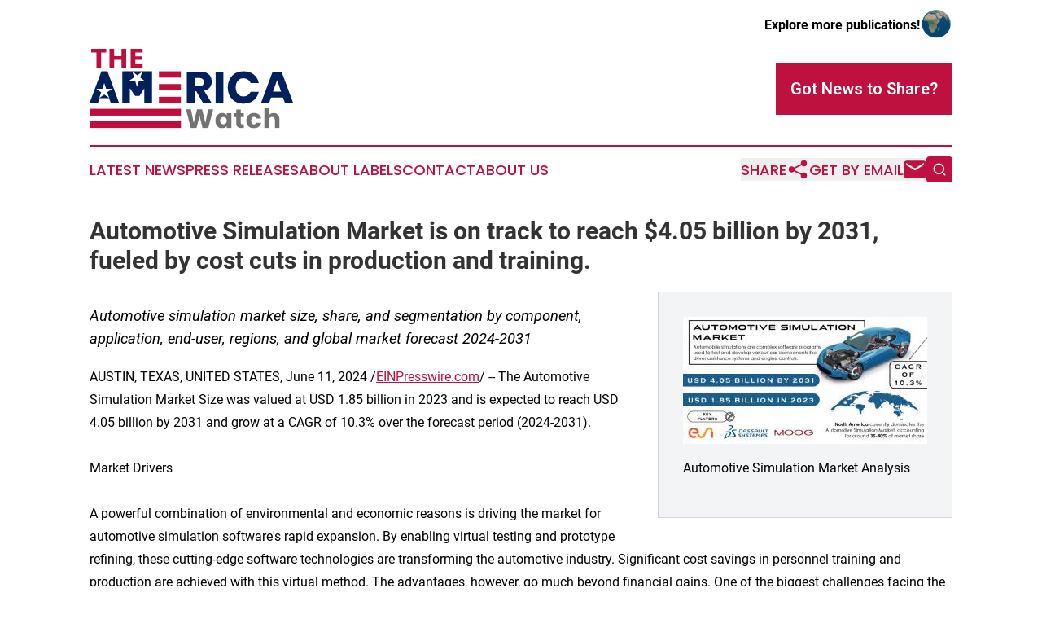

--- FILE ---
content_type: text/html;charset=utf-8
request_url: https://www.theamericawatch.com/article/719102349-automotive-simulation-market-is-on-track-to-reach-4-05-billion-by-2031-fueled-by-cost-cuts-in-production-and-training
body_size: 8631
content:
<!DOCTYPE html>
<html lang="en">
<head>
  <title>Automotive Simulation Market is on track to reach $4.05 billion by 2031, fueled by cost cuts in production and training. | The America Watch</title>
  <meta charset="utf-8">
  <meta name="viewport" content="width=device-width, initial-scale=1">
    <meta name="description" content="The America Watch is an online news publication focusing on the United States: The latest news from the United States">
    <link rel="icon" href="https://cdn.newsmatics.com/agp/sites/theamericawatch-favicon-1.png" type="image/png">
  <meta name="csrf-token" content="MqbhkCAPMsS5HxB82jXaHVWAThCEPF8-vWZO9aikpjE=">
  <meta name="csrf-param" content="authenticity_token">
  <link href="/css/styles.min.css?v6eb3bc323562751890e3a74b24e16ad07f30b1f7" rel="stylesheet" data-turbo-track="reload">
  <link rel="stylesheet" href="/plugins/vanilla-cookieconsent/cookieconsent.css?v6eb3bc323562751890e3a74b24e16ad07f30b1f7">
  
<style type="text/css">
    :root {
        --color-primary-background: rgba(191, 17, 63, 0.3);
        --color-primary: #bf113f;
        --color-secondary: #002059;
    }
</style>

  <script type="importmap">
    {
      "imports": {
          "adController": "/js/controllers/adController.js?v6eb3bc323562751890e3a74b24e16ad07f30b1f7",
          "alertDialog": "/js/controllers/alertDialog.js?v6eb3bc323562751890e3a74b24e16ad07f30b1f7",
          "articleListController": "/js/controllers/articleListController.js?v6eb3bc323562751890e3a74b24e16ad07f30b1f7",
          "dialog": "/js/controllers/dialog.js?v6eb3bc323562751890e3a74b24e16ad07f30b1f7",
          "flashMessage": "/js/controllers/flashMessage.js?v6eb3bc323562751890e3a74b24e16ad07f30b1f7",
          "gptAdController": "/js/controllers/gptAdController.js?v6eb3bc323562751890e3a74b24e16ad07f30b1f7",
          "hamburgerController": "/js/controllers/hamburgerController.js?v6eb3bc323562751890e3a74b24e16ad07f30b1f7",
          "labelsDescription": "/js/controllers/labelsDescription.js?v6eb3bc323562751890e3a74b24e16ad07f30b1f7",
          "searchController": "/js/controllers/searchController.js?v6eb3bc323562751890e3a74b24e16ad07f30b1f7",
          "videoController": "/js/controllers/videoController.js?v6eb3bc323562751890e3a74b24e16ad07f30b1f7",
          "navigationController": "/js/controllers/navigationController.js?v6eb3bc323562751890e3a74b24e16ad07f30b1f7"          
      }
    }
  </script>
  <script>
      (function(w,d,s,l,i){w[l]=w[l]||[];w[l].push({'gtm.start':
      new Date().getTime(),event:'gtm.js'});var f=d.getElementsByTagName(s)[0],
      j=d.createElement(s),dl=l!='dataLayer'?'&l='+l:'';j.async=true;
      j.src='https://www.googletagmanager.com/gtm.js?id='+i+dl;
      f.parentNode.insertBefore(j,f);
      })(window,document,'script','dataLayer','GTM-KGCXW2X');
  </script>

  <script>
    window.dataLayer.push({
      'cookie_settings': 'delta'
    });
  </script>
</head>
<body class="df-5 is-subpage">
<noscript>
  <iframe src="https://www.googletagmanager.com/ns.html?id=GTM-KGCXW2X"
          height="0" width="0" style="display:none;visibility:hidden"></iframe>
</noscript>
<div class="layout">

  <!-- Top banner -->
  <div class="max-md:hidden w-full content universal-ribbon-inner flex justify-end items-center">
    <a href="https://www.affinitygrouppublishing.com/" target="_blank" class="brands">
      <span class="font-bold text-black">Explore more publications!</span>
      <div>
        <img src="/images/globe.png" height="40" width="40" class="icon-globe"/>
      </div>
    </a>
  </div>
  <header data-controller="hamburger">
  <div class="content">
    <div class="header-top">
      <div class="flex gap-2 masthead-container justify-between items-center">
        <div class="mr-4 logo-container">
          <a href="/">
              <img src="https://cdn.newsmatics.com/agp/sites/theamericawatch-logo-1.svg" alt="The America Watch"
                class="max-md:!h-[60px] lg:!max-h-[115px]" height="98"
                width="auto" />
          </a>
        </div>
        <button class="hamburger relative w-8 h-6">
          <span aria-hidden="true"
            class="block absolute h-[2px] w-9 bg-[--color-primary] transform transition duration-500 ease-in-out -translate-y-[15px]"></span>
          <span aria-hidden="true"
            class="block absolute h-[2px] w-7 bg-[--color-primary] transform transition duration-500 ease-in-out translate-x-[7px]"></span>
          <span aria-hidden="true"
            class="block absolute h-[2px] w-9 bg-[--color-primary] transform transition duration-500 ease-in-out translate-y-[15px]"></span>
        </button>
        <a href="/submit-news" class="max-md:hidden button button-upload-content button-primary w-fit">
          <span>Got News to Share?</span>
        </a>
      </div>
      <!--  Screen size line  -->
      <div class="absolute bottom-0 -ml-[20px] w-screen h-[1px] bg-[--color-primary] z-50 md:hidden">
      </div>
    </div>
    <!-- Navigation bar -->
    <div class="navigation is-hidden-on-mobile" id="main-navigation">
      <div class="w-full md:hidden">
        <div data-controller="search" class="relative w-full">
  <div data-search-target="form" class="relative active">
    <form data-action="submit->search#performSearch" class="search-form">
      <input type="text" name="query" placeholder="Search..." data-search-target="input" class="search-input md:hidden" />
      <button type="button" data-action="click->search#toggle" data-search-target="icon" class="button-search">
        <img height="18" width="18" src="/images/search.svg" />
      </button>
    </form>
  </div>
</div>

      </div>
      <nav class="navigation-part">
          <a href="/latest-news" class="nav-link">
            Latest News
          </a>
          <a href="/press-releases" class="nav-link">
            Press Releases
          </a>
          <a href="/about-labels" class="nav-link">
            About Labels
          </a>
          <a href="/contact" class="nav-link">
            Contact
          </a>
          <a href="/about" class="nav-link">
            About Us
          </a>
      </nav>
      <div class="w-full md:w-auto md:justify-end">
        <div data-controller="navigation" class="header-actions hidden">
  <button class="nav-link flex gap-1 items-center" onclick="window.ShareDialog.openDialog()">
    <span data-navigation-target="text">
      Share
    </span>
    <span class="icon-share"></span>
  </button>
  <button onclick="window.AlertDialog.openDialog()" class="nav-link nav-link-email flex items-center gap-1.5">
    <span data-navigation-target="text">
      Get by Email
    </span>
    <span class="icon-mail"></span>
  </button>
  <div class="max-md:hidden">
    <div data-controller="search" class="relative w-full">
  <div data-search-target="form" class="relative active">
    <form data-action="submit->search#performSearch" class="search-form">
      <input type="text" name="query" placeholder="Search..." data-search-target="input" class="search-input md:hidden" />
      <button type="button" data-action="click->search#toggle" data-search-target="icon" class="button-search">
        <img height="18" width="18" src="/images/search.svg" />
      </button>
    </form>
  </div>
</div>

  </div>
</div>

      </div>
      <a href="/submit-news" class="md:hidden uppercase button button-upload-content button-primary w-fit">
        <span>Got News to Share?</span>
      </a>
      <a href="https://www.affinitygrouppublishing.com/" target="_blank" class="nav-link-agp">
        Explore more publications!
        <img src="/images/globe.png" height="35" width="35" />
      </a>
    </div>
  </div>
</header>

  <div id="main-content" class="content">
    <div id="flash-message"></div>
    <h1>Automotive Simulation Market is on track to reach $4.05 billion by 2031, fueled by cost cuts in production and training.</h1>
<div class="press-release">
  <div class="pr_images_column"><div class="pr_image"><a href="https://img.einpresswire.com/large/685272/automotive-simulation-market-an.jpeg#670x350" target="_blank" rel="nofollow"><img src="https://img.einpresswire.com/medium/685272/automotive-simulation-market-an.jpeg" width="300" height="156" alt="Automotive Simulation Market Analysis" /></a><p>Automotive Simulation Market Analysis</p></div></div>
<p style="margin-bottom:1em;font-size:115%;"><i>Automotive simulation market size, share, and segmentation by component, application, end-user, regions, and global market forecast 2024-2031</i></p>
AUSTIN, TEXAS, UNITED STATES, June 11, 2024 /<a href="https://www.einpresswire.com/?promo=4400" dir="auto" rel="nofollow external" target="_blank">EINPresswire.com</a>/ -- The Automotive Simulation Market Size was valued at USD 1.85 billion in 2023 and is expected to reach USD 4.05 billion by 2031 and grow at a CAGR of 10.3% over the forecast period (2024-2031).<br />
<br />
 Market Drivers<br />
<br />
A powerful combination of environmental and economic reasons is driving the market for automotive simulation software&#39;s rapid expansion. By enabling virtual testing and prototype refining, these cutting-edge software technologies are transforming the automotive industry. Significant cost savings in personnel training and production are achieved with this virtual method. The advantages, however, go much beyond financial gains. One of the biggest challenges facing the automotive industry is lowering CO2 emissions. In this case, simulation software is essential. Engineers can reduce a car&#39;s environmental effect and completely line it with the industry&#39;s broader sustainability aims by digitally testing various design configurations and optimizing automobiles for fuel efficiency. There are many more benefits. The hazards associated with traditional prototyping methods are reduced when manufacturers use these software tools to detect any issues early in the design phase. Further encouraging creativity and pushing the frontiers of design, simulation allows the testing of a larger variety of scenarios in a secure and regulated virtual environment. The market for automobile simulation software grows because of its capacity to handle environmental and economic issues. Simulation software is influencing an environmentally friendlier and more efficient future for the automobile industry by optimizing development processes, cutting expenses, and facilitating the development of eco-friendly vehicles.<br />
<br />
Get a Free Sample PDF Copy of  the Latest Research @ <a href="https://www.snsinsider.com/sample-request/2113" rel="external nofollow" target="_blank">https://www.snsinsider.com/sample-request/2113</a> <br />
<br />
Segment Analysis<br />
<br />
By End-User:<br />
<br />
-OEMs<br />
<br />
-Automotive Component Manufacturers<br />
<br />
-Regulatory Bodies<br />
<br />
Based On End User<br />
<br />
Car manufacturers are the biggest users of automotive simulation software. They&#39;ve realized its value in optimizing car designs and performance, making it crucial for developing innovative and efficient vehicles. Simulation tools allow them to virtually test designs, identifying and fixing problems before building physical prototypes. This significantly cuts down on development time and costs. As car systems become more complex with new technologies like electric and autonomous driving, the demand for simulation software among carmakers keeps growing. Stricter safety regulations force car manufacturers to heavily rely on these tools to ensure their vehicles meet all the standards.<br />
<br />
By Application:<br />
<br />
-Prototyping<br />
<br />
-Testing<br />
<br />
Based On Application<br />
<br />
Designing and developing new cars is the leading application for automotive simulation software. This complex process benefits greatly from simulation tools that optimize various design aspects before manufacturing begins. Carmakers leverage these tools to refine designs early on, identify potential issues, and create comprehensive virtual prototypes. This not only improves vehicle performance, safety, and functionality but also speeds up bringing new cars to market by allowing iterative testing before physical prototypes are built.The testing and validation segment is poised for the fastest growth. As technology advances in the automotive industry, rigorous testing becomes crucial for ensuring car reliability and safety. Simulation software allows manufacturers to virtually test vehicles under diverse conditions and scenarios. The growing complexity of car systems, particularly with the integration of advanced technologies, further increases the need for these tools in testing and validation phases.<br />
<br />
Want Detailed Insight on this Research, Drop your Enquiry Here @ <a href="https://www.snsinsider.com/enquiry/2113" rel="external nofollow" target="_blank">https://www.snsinsider.com/enquiry/2113</a> <br />
<br />
The effects of the Russia-Ukraine war and crisis on the economy<br />
<br />
The war in Ukraine casts a shadow on the automotive simulation software market. Disruptions to global supply chains can limit access to hardware components needed to run the software. Sanctions and economic uncertainty may also cause car manufacturers to tighten budgets, potentially impacting software purchases. However, the war could also have an unforeseen positive effect. The urgent need for fuel efficiency and alternative energy sources could push carmakers to invest more heavily in simulation tools to develop electric and fuel-efficient vehicles faster. Ultimately, the war&#39;s true impact on the market remains to be seen, with both potential challenges and opportunities emerging.<br />
<br />
Regional Analysis<br />
<br />
North America A Hub for Automotive Simulation<br />
<br />
North America reigns supreme in the automotive simulation software market, thanks to a powerful combination of factors. Major carmakers like General Motors and Ford are leading the charge, heavily utilizing these tools to develop vehicles more cost-effectively. The region boasts advanced infrastructure and robust networks, enabling efficient simulation processes that meet stringent safety and emission regulations. North America&#39;s strong economy and high disposable income fuel significant investments in research and development, fostering the adoption of cutting-edge simulation technologies. Collaboration between car companies and software developers further accelerates advancements, solidifying North America&#39;s leadership position. Within North America, the United States takes the lead. Here, the focus on electric and autonomous vehicles is particularly strong. This focus drives the demand for advanced simulation tools to comprehensively test and validate these new technologies. Additionally, the push for stricter safety standards by regulatory bodies further fuels the adoption of simulation software in the US automotive industry. Ultimately, the efficiency gains and cost savings achieved through virtual testing and prototyping make simulation software a valuable tool for US manufacturers striving to stay at the forefront of automotive innovation.<br />
<br />
Prospective findings for the market for Automotive Simulation Market<br />
<br />
Increasing demand for electric vehicles and autonomous driving technologies.<br />
Need for efficient development processes and stringent safety regulations.<br />
Rising focus on sustainability and fuel efficiency.<br />
Gain a competitive edge by understanding the latest trends and innovations in automotive simulation software.<br />
 <br />
<br />
Key Players<br />
<br />
The major key players are<br />
<br />
-ESI Group (Germany),<br />
<br />
-PG Automotive GmbH (Germany),<br />
<br />
-dSPACE GmbH (Germany),<br />
<br />
-ANSYS, Inc. (US),<br />
<br />
-MOOG INC. (US),<br />
<br />
-Dassault Systèmes (France),<br />
<br />
-TESIS GmbH (Germany),<br />
<br />
-Siemens PLM (US),<br />
<br />
-Rockwell Automation,<br />
<br />
-Simulations Plus,<br />
<br />
-GSE Solutions,<br />
<br />
-Applied Intuition, Inc.<br />
<br />
and other key players.<br />
<br />
Recent Development<br />
<br />
In June 2022 - NI acquired monoDrive, a leader in ADAS simulation software, to boost its presence in the autonomous driving sector. This will help carmakers streamline development, testing, and deployment of safer self-driving systems by bridging the gap between simulation and real-world testing, currently hampered by fragmented tools and inefficient processes.<br />
<br />
In February 2024, Dassault Systèmes announced a strategic partnership with BMW Group to develop BMW&#39;s future engineering platform, utilizing Dassault Systèmes&#39; 3DEXPERIENCE platform as its core. This collaboration involves over 17,000 BMW employees globally working on a virtual twin of a vehicle, allowing real-time configuration for different model variants. The partnership represents the next phase in their longstanding collaboration, leveraging digital innovation to streamline engineering processes and enhance the development of personalized and sustainable automotive experiences for BMW customers<br />
<br />
In January 2024, ANSYS, Inc. announced that its AVxcelerate Sensors will be integrated into NVIDIA DRIVE Sim, a scenario-based autonomous vehicle (AV) simulator powered by NVIDIA Omniverse. This collaboration aimed to enhance the development and validation of AV perception systems, incorporating Ansys&#39; physics solvers for camera, lidar, radar, and thermal camera sensors. The integration enables users to access high-fidelity sensor simulation outputs for training and validating perception ADAS/AV systems in a controlled virtual environment, addressing the challenges of testing and validating sensor suites and software in real-world driving scenarios<br />
<br />
Access Detailed Research Insight with Full TOC and Graphs @ <a href="https://www.snsinsider.com/reports/automotive-simulation-market-2113" rel="external nofollow" target="_blank">https://www.snsinsider.com/reports/automotive-simulation-market-2113</a> <br />
<br />
 <br />
<br />
Our Related Report<br />
<br />
<a href="https://www.streetinsider.com/Evertise+Financial/AC+Charger+for+EVs+Market+Surges+to+%2469.40+Billion+by+2031%2C+Driven+by+Robust+Electric+Vehicle+Growth+and+Favorable+Charging+Infrastructure+Policies/23341234.html" rel="external nofollow" target="_blank">AC Charger for EVs Market</a><br />
<br />
<a href="https://www.streetinsider.com/Evertise+Financial/Automotive+Telematics%3A+A+Booming+%24200.19+Billion+Market+Opportunity+by+2031%2C+Fueled+by+16.5%25+Growth/23329985.html" rel="external nofollow" target="_blank">Automotive Telematics Market</a><br />
<br />
<a href="https://www.streetinsider.com/Evertise+Financial/Automotive+Electronics+Market+on+the+Fast+Track%2C+Set+to+Exceed+%24515.46+Billion+by+2031+Amid+EV+and+ADAS+Trends/23330008.html" rel="external nofollow" target="_blank">Automotive Electronics Market</a><p class="contact" dir="auto" style="margin: 1em 0;">Akash Anand<br />
SNS Insider Pvt. Ltd<br />
+1 415-230-0044<br />
<a href="http://www.einpresswire.com/contact_author/719102349" data-src="zo3FS26weutfHJhT">email us here</a></p>
<div class="website" style="padding:5px 0;"><div class="dynamic-iframe" data-width="960" data-height="720"  data-src="https://www.snsinsider.com/reports/automotive-simulation-market-2113"  data-frameborder="0" data-style="width:100%;"></div></div><p>
  Legal Disclaimer:
</p>
<p>
  EIN Presswire provides this news content "as is" without warranty of any kind. We do not accept any responsibility or liability
  for the accuracy, content, images, videos, licenses, completeness, legality, or reliability of the information contained in this
  article. If you have any complaints or copyright issues related to this article, kindly contact the author above.
</p>
<img class="prtr" src="https://www.einpresswire.com/tracking/article.gif?t=5&a=ZpyTeC4w_HLYjQ4f&i=zo3FS26weutfHJhT" alt="">
</div>

  </div>
</div>
<footer class="footer footer-with-line">
  <div class="content flex flex-col">
    <p class="footer-text text-sm mb-4 order-2 lg:order-1">© 1995-2026 Newsmatics Inc. dba Affinity Group Publishing &amp; The America Watch. All Rights Reserved.</p>
    <div class="footer-nav lg:mt-2 mb-[30px] lg:mb-0 flex gap-7 flex-wrap justify-center order-1 lg:order-2">
        <a href="/about" class="footer-link">About</a>
        <a href="/archive" class="footer-link">Press Release Archive</a>
        <a href="/submit-news" class="footer-link">Submit Press Release</a>
        <a href="/legal/terms" class="footer-link">Terms &amp; Conditions</a>
        <a href="/legal/dmca" class="footer-link">Copyright/DMCA Policy</a>
        <a href="/legal/privacy" class="footer-link">Privacy Policy</a>
        <a href="/contact" class="footer-link">Contact</a>
    </div>
  </div>
</footer>
<div data-controller="dialog" data-dialog-url-value="/" data-action="click->dialog#clickOutside">
  <dialog
    class="modal-shadow fixed backdrop:bg-black/20 z-40 text-left bg-white rounded-full w-[350px] h-[350px] overflow-visible"
    data-dialog-target="modal"
  >
    <div class="text-center h-full flex items-center justify-center">
      <button data-action="click->dialog#close" type="button" class="modal-share-close-button">
        ✖
      </button>
      <div>
        <div class="mb-4">
          <h3 class="font-bold text-[28px] mb-3">Share us</h3>
          <span class="text-[14px]">on your social networks:</span>
        </div>
        <div class="flex gap-6 justify-center text-center">
          <a href="https://www.facebook.com/sharer.php?u=https://www.theamericawatch.com" class="flex flex-col items-center font-bold text-[#4a4a4a] text-sm" target="_blank">
            <span class="h-[55px] flex items-center">
              <img width="40px" src="/images/fb.png" alt="Facebook" class="mb-2">
            </span>
            <span class="text-[14px]">
              Facebook
            </span>
          </a>
          <a href="https://www.linkedin.com/sharing/share-offsite/?url=https://www.theamericawatch.com" class="flex flex-col items-center font-bold text-[#4a4a4a] text-sm" target="_blank">
            <span class="h-[55px] flex items-center">
              <img width="40px" height="40px" src="/images/linkedin.png" alt="LinkedIn" class="mb-2">
            </span>
            <span class="text-[14px]">
            LinkedIn
            </span>
          </a>
        </div>
      </div>
    </div>
  </dialog>
</div>

<div data-controller="alert-dialog" data-action="click->alert-dialog#clickOutside">
  <dialog
    class="fixed backdrop:bg-black/20 modal-shadow z-40 text-left bg-white rounded-full w-full max-w-[450px] aspect-square overflow-visible"
    data-alert-dialog-target="modal">
    <div class="flex items-center text-center -mt-4 h-full flex-1 p-8 md:p-12">
      <button data-action="click->alert-dialog#close" type="button" class="modal-close-button">
        ✖
      </button>
      <div class="w-full" data-alert-dialog-target="subscribeForm">
        <img class="w-8 mx-auto mb-4" src="/images/agps.svg" alt="AGPs" />
        <p class="md:text-lg">Get the latest news on this topic.</p>
        <h3 class="dialog-title mt-4">SIGN UP FOR FREE TODAY</h3>
        <form data-action="submit->alert-dialog#submit" method="POST" action="/alerts">
  <input type="hidden" name="authenticity_token" value="MqbhkCAPMsS5HxB82jXaHVWAThCEPF8-vWZO9aikpjE=">

  <input data-alert-dialog-target="fullnameInput" type="text" name="fullname" id="fullname" autocomplete="off" tabindex="-1">
  <label>
    <input data-alert-dialog-target="emailInput" placeholder="Email address" name="email" type="email"
      value=""
      class="rounded-xs mb-2 block w-full bg-white px-4 py-2 text-gray-900 border-[1px] border-solid border-gray-600 focus:border-2 focus:border-gray-800 placeholder:text-gray-400"
      required>
  </label>
  <div class="text-red-400 text-sm" data-alert-dialog-target="errorMessage"></div>

  <input data-alert-dialog-target="timestampInput" type="hidden" name="timestamp" value="1769574166" autocomplete="off" tabindex="-1">

  <input type="submit" value="Sign Up"
    class="!rounded-[3px] w-full mt-2 mb-4 bg-primary px-5 py-2 leading-5 font-semibold text-white hover:color-primary/75 cursor-pointer">
</form>
<a data-action="click->alert-dialog#close" class="text-black underline hover:no-underline inline-block mb-4" href="#">No Thanks</a>
<p class="text-[15px] leading-[22px]">
  By signing to this email alert, you<br /> agree to our
  <a href="/legal/terms" class="underline text-primary hover:no-underline" target="_blank">Terms & Conditions</a>
</p>

      </div>
      <div data-alert-dialog-target="checkEmail" class="hidden">
        <img class="inline-block w-9" src="/images/envelope.svg" />
        <h3 class="dialog-title">Check Your Email</h3>
        <p class="text-lg mb-12">We sent a one-time activation link to <b data-alert-dialog-target="userEmail"></b>.
          Just click on the link to
          continue.</p>
        <p class="text-lg">If you don't see the email in your inbox, check your spam folder or <a
            class="underline text-primary hover:no-underline" data-action="click->alert-dialog#showForm" href="#">try
            again</a>
        </p>
      </div>

      <!-- activated -->
      <div data-alert-dialog-target="activated" class="hidden">
        <img class="w-8 mx-auto mb-4" src="/images/agps.svg" alt="AGPs" />
        <h3 class="dialog-title">SUCCESS</h3>
        <p class="text-lg">You have successfully confirmed your email and are subscribed to <b>
            The America Watch
          </b> daily
          news alert.</p>
      </div>
      <!-- alreadyActivated -->
      <div data-alert-dialog-target="alreadyActivated" class="hidden">
        <img class="w-8 mx-auto mb-4" src="/images/agps.svg" alt="AGPs" />
        <h3 class="dialog-title">Alert was already activated</h3>
        <p class="text-lg">It looks like you have already confirmed and are receiving the <b>
            The America Watch
          </b> daily news
          alert.</p>
      </div>
      <!-- activateErrorMessage -->
      <div data-alert-dialog-target="activateErrorMessage" class="hidden">
        <img class="w-8 mx-auto mb-4" src="/images/agps.svg" alt="AGPs" />
        <h3 class="dialog-title">Oops!</h3>
        <p class="text-lg mb-4">It looks like something went wrong. Please try again.</p>
        <form data-action="submit->alert-dialog#submit" method="POST" action="/alerts">
  <input type="hidden" name="authenticity_token" value="MqbhkCAPMsS5HxB82jXaHVWAThCEPF8-vWZO9aikpjE=">

  <input data-alert-dialog-target="fullnameInput" type="text" name="fullname" id="fullname" autocomplete="off" tabindex="-1">
  <label>
    <input data-alert-dialog-target="emailInput" placeholder="Email address" name="email" type="email"
      value=""
      class="rounded-xs mb-2 block w-full bg-white px-4 py-2 text-gray-900 border-[1px] border-solid border-gray-600 focus:border-2 focus:border-gray-800 placeholder:text-gray-400"
      required>
  </label>
  <div class="text-red-400 text-sm" data-alert-dialog-target="errorMessage"></div>

  <input data-alert-dialog-target="timestampInput" type="hidden" name="timestamp" value="1769574166" autocomplete="off" tabindex="-1">

  <input type="submit" value="Sign Up"
    class="!rounded-[3px] w-full mt-2 mb-4 bg-primary px-5 py-2 leading-5 font-semibold text-white hover:color-primary/75 cursor-pointer">
</form>
<a data-action="click->alert-dialog#close" class="text-black underline hover:no-underline inline-block mb-4" href="#">No Thanks</a>
<p class="text-[15px] leading-[22px]">
  By signing to this email alert, you<br /> agree to our
  <a href="/legal/terms" class="underline text-primary hover:no-underline" target="_blank">Terms & Conditions</a>
</p>

      </div>

      <!-- deactivated -->
      <div data-alert-dialog-target="deactivated" class="hidden">
        <img class="w-8 mx-auto mb-4" src="/images/agps.svg" alt="AGPs" />
        <h3 class="dialog-title">You are Unsubscribed!</h3>
        <p class="text-lg">You are no longer receiving the <b>
            The America Watch
          </b>daily news alert.</p>
      </div>
      <!-- alreadyDeactivated -->
      <div data-alert-dialog-target="alreadyDeactivated" class="hidden">
        <img class="w-8 mx-auto mb-4" src="/images/agps.svg" alt="AGPs" />
        <h3 class="dialog-title">You have already unsubscribed!</h3>
        <p class="text-lg">You are no longer receiving the <b>
            The America Watch
          </b> daily news alert.</p>
      </div>
      <!-- deactivateErrorMessage -->
      <div data-alert-dialog-target="deactivateErrorMessage" class="hidden">
        <img class="w-8 mx-auto mb-4" src="/images/agps.svg" alt="AGPs" />
        <h3 class="dialog-title">Oops!</h3>
        <p class="text-lg">Try clicking the Unsubscribe link in the email again and if it still doesn't work, <a
            href="/contact">contact us</a></p>
      </div>
    </div>
  </dialog>
</div>

<script src="/plugins/vanilla-cookieconsent/cookieconsent.umd.js?v6eb3bc323562751890e3a74b24e16ad07f30b1f7"></script>
  <script src="/js/cookieconsent.js?v6eb3bc323562751890e3a74b24e16ad07f30b1f7"></script>

<script type="module" src="/js/app.js?v6eb3bc323562751890e3a74b24e16ad07f30b1f7"></script>
</body>
</html>


--- FILE ---
content_type: image/svg+xml
request_url: https://cdn.newsmatics.com/agp/sites/theamericawatch-logo-1.svg
body_size: 7288
content:
<?xml version="1.0" encoding="UTF-8" standalone="no"?>
<!-- Generator: Adobe Illustrator 19.0.0, SVG Export Plug-In . SVG Version: 6.00 Build 0)  -->

<svg
   xmlns:dc="http://purl.org/dc/elements/1.1/"
   xmlns:cc="http://creativecommons.org/ns#"
   xmlns:rdf="http://www.w3.org/1999/02/22-rdf-syntax-ns#"
   xmlns:svg="http://www.w3.org/2000/svg"
   xmlns="http://www.w3.org/2000/svg"
   xmlns:sodipodi="http://sodipodi.sourceforge.net/DTD/sodipodi-0.dtd"
   xmlns:inkscape="http://www.inkscape.org/namespaces/inkscape"
   version="1.1"
   id="Layer_1"
   x="0px"
   y="0px"
   viewBox="0 0 249.7 98.400002"
   xml:space="preserve"
   sodipodi:docname="TheAmericaWatch-logo-b37-SVG-Resized-Replacement_NEW_cropped.svg"
   width="249.7"
   height="98.400002"
   inkscape:version="0.92.3 (2405546, 2018-03-11)"><metadata
   id="metadata61"><rdf:RDF><cc:Work
       rdf:about=""><dc:format>image/svg+xml</dc:format><dc:type
         rdf:resource="http://purl.org/dc/dcmitype/StillImage" /></cc:Work></rdf:RDF></metadata><defs
   id="defs59" /><sodipodi:namedview
   pagecolor="#ffffff"
   bordercolor="#666666"
   borderopacity="1"
   objecttolerance="10"
   gridtolerance="10"
   guidetolerance="10"
   inkscape:pageopacity="0"
   inkscape:pageshadow="2"
   inkscape:window-width="1918"
   inkscape:window-height="1058"
   id="namedview57"
   showgrid="false"
   inkscape:zoom="0.835"
   inkscape:cx="127.7"
   inkscape:cy="44.7"
   inkscape:window-x="0"
   inkscape:window-y="20"
   inkscape:window-maximized="0"
   inkscape:current-layer="Layer_1" />
<style
   type="text/css"
   id="style2">
	.st0{enable-background:new    ;}
	.st1{fill:#727272;}
	.st2{fill:#BF0D3E;}
	.st3{fill:#00205B;}
</style>
<g
   id="g54"
   transform="translate(-72.3,-58.8)">
	<g
   class="st0"
   id="g14"
   style="enable-background:new">
		<path
   class="st1"
   d="m 223.8,133.7 -6.1,23.2 h -6.9 l -3.7,-15.3 -3.8,15.3 h -6.9 l -5.9,-23.2 h 6.1 l 3.3,16.9 4.1,-16.9 h 6.2 l 4,16.9 3.4,-16.9 z"
   id="path4"
   inkscape:connector-curvature="0"
   style="fill:#727272" />
		<path
   class="st1"
   d="m 227.6,142.6 c 0.7,-1.4 1.7,-2.5 2.9,-3.3 1.2,-0.8 2.6,-1.2 4.1,-1.2 1.3,0 2.4,0.3 3.4,0.8 1,0.5 1.7,1.2 2.3,2.1 v -2.6 h 5.7 v 18.5 h -5.7 v -2.6 c -0.6,0.9 -1.3,1.6 -2.3,2.1 -1,0.5 -2.1,0.8 -3.4,0.8 -1.5,0 -2.9,-0.4 -4.1,-1.2 -1.2,-0.8 -2.2,-1.9 -2.9,-3.3 -0.7,-1.4 -1.1,-3.1 -1.1,-5 0,-1.9 0.4,-3.6 1.1,-5.1 z m 11.6,1.7 c -0.8,-0.8 -1.7,-1.2 -2.9,-1.2 -1.1,0 -2.1,0.4 -2.9,1.2 -0.8,0.8 -1.2,1.9 -1.2,3.3 0,1.4 0.4,2.5 1.2,3.4 0.8,0.8 1.7,1.2 2.9,1.2 1.1,0 2.1,-0.4 2.9,-1.2 0.8,-0.8 1.2,-1.9 1.2,-3.3 0,-1.4 -0.4,-2.6 -1.2,-3.4 z"
   id="path6"
   inkscape:connector-curvature="0"
   style="fill:#727272" />
		<path
   class="st1"
   d="m 261.4,152.1 v 4.8 h -2.9 c -2.1,0 -3.7,-0.5 -4.8,-1.5 -1.1,-1 -1.7,-2.6 -1.7,-4.9 v -7.3 h -2.3 v -4.7 H 252 V 134 h 5.7 v 4.5 h 3.7 v 4.7 h -3.7 v 7.4 c 0,0.6 0.1,0.9 0.4,1.2 0.3,0.3 0.7,0.4 1.3,0.4 h 2 z"
   id="path8"
   inkscape:connector-curvature="0"
   style="fill:#727272" />
		<path
   class="st1"
   d="m 265.6,142.6 c 0.8,-1.4 1.9,-2.5 3.3,-3.3 1.4,-0.8 3,-1.2 4.8,-1.2 2.3,0 4.3,0.6 5.8,1.8 1.6,1.2 2.6,2.9 3.1,5.1 h -6 c -0.5,-1.4 -1.5,-2.1 -2.9,-2.1 -1,0 -1.9,0.4 -2.5,1.2 -0.6,0.8 -0.9,2 -0.9,3.5 0,1.5 0.3,2.7 0.9,3.5 0.6,0.8 1.4,1.2 2.5,1.2 1.5,0 2.4,-0.7 2.9,-2.1 h 6 c -0.5,2.2 -1.5,3.9 -3.1,5.1 -1.6,1.2 -3.5,1.9 -5.8,1.9 -1.8,0 -3.4,-0.4 -4.8,-1.2 -1.4,-0.8 -2.5,-1.9 -3.3,-3.3 -0.8,-1.4 -1.2,-3.1 -1.2,-5 0.1,-2 0.4,-3.6 1.2,-5.1 z"
   id="path10"
   inkscape:connector-curvature="0"
   style="fill:#727272" />
		<path
   class="st1"
   d="m 303.1,140.3 c 1.3,1.4 1.9,3.3 1.9,5.8 v 10.8 h -5.6 v -10 c 0,-1.2 -0.3,-2.2 -1,-2.9 -0.6,-0.7 -1.5,-1 -2.6,-1 -1.1,0 -1.9,0.3 -2.6,1 -0.6,0.7 -1,1.6 -1,2.9 v 10 h -5.7 v -24.5 h 5.7 v 8.5 c 0.6,-0.8 1.4,-1.5 2.4,-2 1,-0.5 2.1,-0.7 3.3,-0.7 2.2,0 3.9,0.7 5.2,2.1 z"
   id="path12"
   inkscape:connector-curvature="0"
   style="fill:#727272" />
	</g>
	<g
   id="g22">
		<path
   class="st2"
   d="m 92.8,58.8 v 4.5 H 86.4 V 82.2 H 80.7 V 63.3 h -6.3 v -4.5 z"
   id="path16"
   inkscape:connector-curvature="0"
   style="fill:#bf0d3e" />
		<path
   class="st2"
   d="m 117.1,58.8 v 23.4 h -5.7 v -9.8 h -8.9 v 9.8 H 96.8 V 58.8 h 5.7 v 9.1 h 8.9 v -9.1 c 0,0 5.7,0 5.7,0 z"
   id="path18"
   inkscape:connector-curvature="0"
   style="fill:#bf0d3e" />
		<path
   class="st2"
   d="m 128.4,63.3 v 4.9 h 7.9 v 4.3 h -7.9 v 5.2 h 8.9 v 4.5 H 122.7 V 58.8 h 14.6 v 4.5 z"
   id="path20"
   inkscape:connector-curvature="0"
   style="fill:#bf0d3e" />
	</g>
	<path
   class="st3"
   d="M 94.3,86.6 H 86.8 L 72.3,126 h 10.1 l 2.1,-6.2 h 11.7 l 2.2,6.2 h 10.1 z m 2.1,33.1 -6.1,-4.4 -6.1,4.4 2.3,-7.1 -6.1,-4.4 H 88 l 2.3,-7.1 2.3,7.1 h 7.5 l -6.1,4.4 z"
   id="path24"
   inkscape:connector-curvature="0"
   style="fill:#00205b" />
	<path
   class="st3"
   d="M 112.4,86.6 V 126 h 9.4 v -18.3 l 6.2,9.2 h 5.6 l 5.8,-9.2 V 126 h 9.5 V 86.6 Z m 20.4,12.1 -2.5,7 -2.1,-7.2 -7.5,-0.2 6.2,-4.2 -2.1,-7.2 5.9,4.6 6.2,-4.2 -2.5,7 5.9,4.6 z"
   id="path26"
   inkscape:connector-curvature="0"
   style="fill:#00205b" />
	<g
   id="g36">
		<g
   id="g34">
			<rect
   x="157.3"
   y="86.599998"
   class="st2"
   width="26.9"
   height="7.8000002"
   id="rect28"
   style="fill:#bf0d3e" />
			<rect
   x="157.3"
   y="102.4"
   class="st2"
   width="26.9"
   height="7.8000002"
   id="rect30"
   style="fill:#bf0d3e" />
			<rect
   x="157.3"
   y="118.1"
   class="st2"
   width="26.9"
   height="7.8000002"
   id="rect32"
   style="fill:#bf0d3e" />
		</g>
	</g>
	<g
   id="g48">
		<g
   id="g46">
			<path
   class="st3"
   d="m 211.6,126.2 -8.5,-14.9 h -2.2 v 14.9 h -9.5 V 86.9 h 16.3 c 3.1,0 5.8,0.5 7.9,1.6 2.2,1.1 3.8,2.6 4.8,4.4 1.1,1.9 1.6,4 1.6,6.4 0,2.9 -0.8,5.3 -2.4,7.3 -1.6,2 -3.9,3.4 -6.9,4.1 l 9.4,15.5 c 0,0 -10.5,0 -10.5,0 z m -10.7,-21.3 h 5.9 c 1.9,0 3.3,-0.4 4.2,-1.3 0.9,-0.8 1.3,-2.1 1.3,-3.7 0,-1.6 -0.5,-2.8 -1.4,-3.7 -0.9,-0.9 -2.3,-1.3 -4.1,-1.3 h -5.9 z"
   id="path38"
   inkscape:connector-curvature="0"
   style="fill:#00205b" />
			<path
   class="st3"
   d="m 236.3,86.9 v 39.4 h -9.5 V 86.9 Z"
   id="path40"
   inkscape:connector-curvature="0"
   style="fill:#00205b" />
			<path
   class="st3"
   d="m 273.3,90.4 c 3.3,2.6 5.4,6.2 6.4,10.7 h -10.1 c -0.7,-1.8 -1.9,-3.2 -3.4,-4.3 -1.5,-1 -3.4,-1.6 -5.5,-1.6 -2.8,0 -5,1 -6.7,3.1 -1.7,2 -2.6,4.8 -2.6,8.2 0,3.4 0.9,6.1 2.6,8.2 1.7,2 4,3 6.7,3 2.1,0 3.9,-0.5 5.5,-1.6 1.5,-1 2.7,-2.4 3.4,-4.2 h 10.1 c -1,4.5 -3.1,8 -6.4,10.7 -3.3,2.7 -7.4,4 -12.4,4 -3.8,0 -7.2,-0.8 -10.1,-2.5 -2.9,-1.7 -5.1,-4.1 -6.7,-7.1 -1.6,-3 -2.4,-6.5 -2.4,-10.4 0,-3.9 0.8,-7.4 2.4,-10.4 1.6,-3 3.8,-5.4 6.7,-7.1 2.9,-1.7 6.3,-2.5 10.1,-2.5 5,-0.1 9.1,1.2 12.4,3.8 z"
   id="path42"
   inkscape:connector-curvature="0"
   style="fill:#00205b" />
			<path
   class="st3"
   d="m 309.4,119.1 h -14.8 l -2.4,7.2 h -10 l 14.4,-39.1 h 11 l 14.4,39.1 h -10.1 z m -2.4,-7.3 -4.9,-14.5 -5,14.5 z"
   id="path44"
   inkscape:connector-curvature="0"
   style="fill:#00205b" />
		</g>
	</g>
	<rect
   x="72.300003"
   y="133"
   class="st2"
   width="112"
   height="8.3999996"
   id="rect50"
   style="fill:#bf0d3e" />
	<rect
   x="72.300003"
   y="148.39999"
   class="st2"
   width="112"
   height="8.3999996"
   id="rect52"
   style="fill:#bf0d3e" />
</g>
</svg>